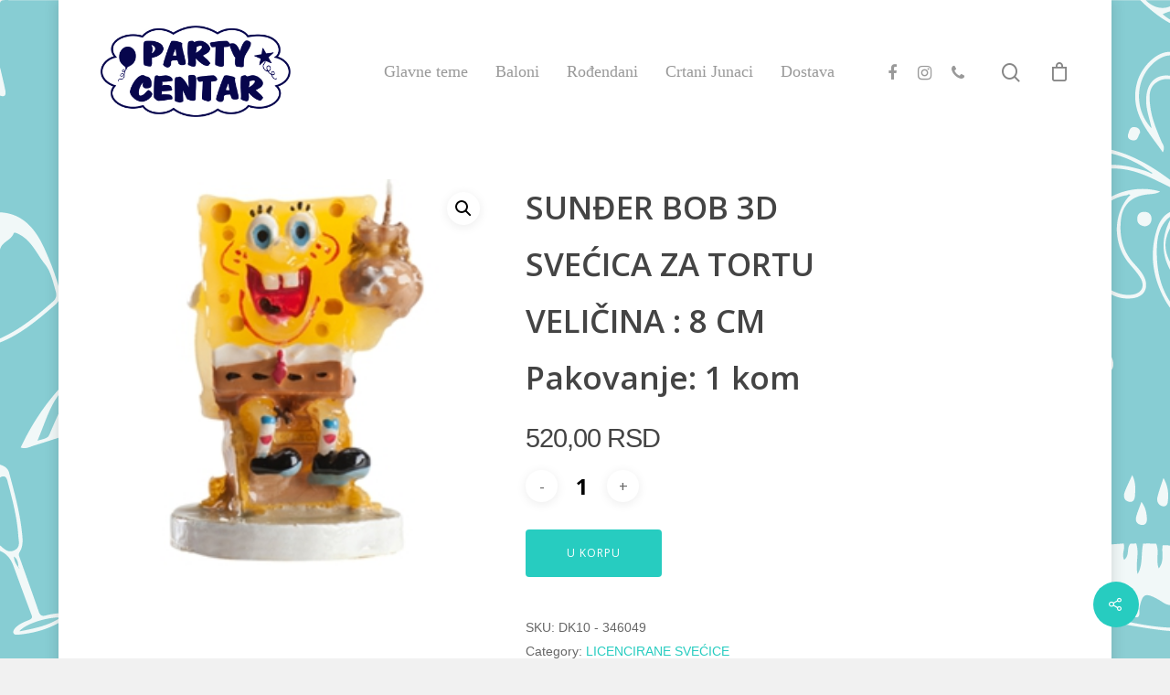

--- FILE ---
content_type: text/html; charset=UTF-8
request_url: https://partycentar.rs/product/sunder-bob-3dsvecica-za-tortuvelicina-8-cmpakovanje-1-kom/
body_size: 75147
content:
<!DOCTYPE html>

<html lang="en-US" class="no-js">
<head>
	
	<meta charset="UTF-8">
	
	<meta name="viewport" content="width=device-width, initial-scale=1, maximum-scale=1, user-scalable=0" /><title>SUNĐER BOB 3DSVEĆICA ZA TORTUVELIČINA : 8 CMPakovanje: 1 kom &#8211; Party Centar</title>
<link rel='dns-prefetch' href='//ajax.googleapis.com' />
<link rel='dns-prefetch' href='//www.googletagmanager.com' />
<link rel='dns-prefetch' href='//fonts.googleapis.com' />
<link rel='dns-prefetch' href='//s.w.org' />
<link rel="alternate" type="application/rss+xml" title="Party Centar &raquo; Feed" href="https://partycentar.rs/feed/" />
<link rel="alternate" type="application/rss+xml" title="Party Centar &raquo; Comments Feed" href="https://partycentar.rs/comments/feed/" />
		<script type="text/javascript">
			window._wpemojiSettings = {"baseUrl":"https:\/\/s.w.org\/images\/core\/emoji\/13.0.1\/72x72\/","ext":".png","svgUrl":"https:\/\/s.w.org\/images\/core\/emoji\/13.0.1\/svg\/","svgExt":".svg","source":{"concatemoji":"https:\/\/partycentar.rs\/wp-includes\/js\/wp-emoji-release.min.js?ver=5.6.16"}};
			!function(e,a,t){var n,r,o,i=a.createElement("canvas"),p=i.getContext&&i.getContext("2d");function s(e,t){var a=String.fromCharCode;p.clearRect(0,0,i.width,i.height),p.fillText(a.apply(this,e),0,0);e=i.toDataURL();return p.clearRect(0,0,i.width,i.height),p.fillText(a.apply(this,t),0,0),e===i.toDataURL()}function c(e){var t=a.createElement("script");t.src=e,t.defer=t.type="text/javascript",a.getElementsByTagName("head")[0].appendChild(t)}for(o=Array("flag","emoji"),t.supports={everything:!0,everythingExceptFlag:!0},r=0;r<o.length;r++)t.supports[o[r]]=function(e){if(!p||!p.fillText)return!1;switch(p.textBaseline="top",p.font="600 32px Arial",e){case"flag":return s([127987,65039,8205,9895,65039],[127987,65039,8203,9895,65039])?!1:!s([55356,56826,55356,56819],[55356,56826,8203,55356,56819])&&!s([55356,57332,56128,56423,56128,56418,56128,56421,56128,56430,56128,56423,56128,56447],[55356,57332,8203,56128,56423,8203,56128,56418,8203,56128,56421,8203,56128,56430,8203,56128,56423,8203,56128,56447]);case"emoji":return!s([55357,56424,8205,55356,57212],[55357,56424,8203,55356,57212])}return!1}(o[r]),t.supports.everything=t.supports.everything&&t.supports[o[r]],"flag"!==o[r]&&(t.supports.everythingExceptFlag=t.supports.everythingExceptFlag&&t.supports[o[r]]);t.supports.everythingExceptFlag=t.supports.everythingExceptFlag&&!t.supports.flag,t.DOMReady=!1,t.readyCallback=function(){t.DOMReady=!0},t.supports.everything||(n=function(){t.readyCallback()},a.addEventListener?(a.addEventListener("DOMContentLoaded",n,!1),e.addEventListener("load",n,!1)):(e.attachEvent("onload",n),a.attachEvent("onreadystatechange",function(){"complete"===a.readyState&&t.readyCallback()})),(n=t.source||{}).concatemoji?c(n.concatemoji):n.wpemoji&&n.twemoji&&(c(n.twemoji),c(n.wpemoji)))}(window,document,window._wpemojiSettings);
		</script>
		<style type="text/css">
img.wp-smiley,
img.emoji {
	display: inline !important;
	border: none !important;
	box-shadow: none !important;
	height: 1em !important;
	width: 1em !important;
	margin: 0 .07em !important;
	vertical-align: -0.1em !important;
	background: none !important;
	padding: 0 !important;
}
</style>
	<link rel='stylesheet' id='wp-block-library-css'  href='https://partycentar.rs/wp-includes/css/dist/block-library/style.min.css?ver=5.6.16' type='text/css' media='all' />
<link rel='stylesheet' id='wc-block-vendors-style-css'  href='https://partycentar.rs/wp-content/plugins/woocommerce/packages/woocommerce-blocks/build/vendors-style.css?ver=4.0.0' type='text/css' media='all' />
<link rel='stylesheet' id='wc-block-style-css'  href='https://partycentar.rs/wp-content/plugins/woocommerce/packages/woocommerce-blocks/build/style.css?ver=4.0.0' type='text/css' media='all' />
<link rel='stylesheet' id='WQFSP_style-css'  href='https://partycentar.rs/wp-content/plugins/quantity-field-on-shop-page-for-woocommerce/css/style.css?ver=5.6.16' type='text/css' media='all' />
<link rel='stylesheet' id='salient-social-css'  href='https://partycentar.rs/wp-content/plugins/salient-social/css/style.css?ver=1.0' type='text/css' media='all' />
<style id='salient-social-inline-css' type='text/css'>

  .sharing-default-minimal .nectar-love.loved,
  body .nectar-social[data-color-override="override"].fixed > a:before, 
  body .nectar-social[data-color-override="override"].fixed .nectar-social-inner a,
  .sharing-default-minimal .nectar-social[data-color-override="override"] .nectar-social-inner a:hover {
    background-color: #27ccc0;
  }
  .nectar-social.hover .nectar-love.loved,
  .nectar-social.hover > .nectar-love-button a:hover,
  .nectar-social[data-color-override="override"].hover > div a:hover,
  #single-below-header .nectar-social[data-color-override="override"].hover > div a:hover,
  .nectar-social[data-color-override="override"].hover .share-btn:hover,
  .sharing-default-minimal .nectar-social[data-color-override="override"] .nectar-social-inner a {
    border-color: #27ccc0;
  }
  #single-below-header .nectar-social.hover .nectar-love.loved i,
  #single-below-header .nectar-social.hover[data-color-override="override"] a:hover,
  #single-below-header .nectar-social.hover[data-color-override="override"] a:hover i,
  #single-below-header .nectar-social.hover .nectar-love-button a:hover i,
  .nectar-love:hover i,
  .hover .nectar-love:hover .total_loves,
  .nectar-love.loved i,
  .nectar-social.hover .nectar-love.loved .total_loves,
  .nectar-social.hover .share-btn:hover, 
  .nectar-social[data-color-override="override"].hover .nectar-social-inner a:hover,
  .nectar-social[data-color-override="override"].hover > div:hover span,
  .sharing-default-minimal .nectar-social[data-color-override="override"] .nectar-social-inner a:not(:hover) i,
  .sharing-default-minimal .nectar-social[data-color-override="override"] .nectar-social-inner a:not(:hover) {
    color: #27ccc0;
  }
</style>
<link rel='stylesheet' id='photoswipe-css'  href='https://partycentar.rs/wp-content/plugins/woocommerce/assets/css/photoswipe/photoswipe.min.css?ver=5.0.0' type='text/css' media='all' />
<link rel='stylesheet' id='photoswipe-default-skin-css'  href='https://partycentar.rs/wp-content/plugins/woocommerce/assets/css/photoswipe/default-skin/default-skin.min.css?ver=5.0.0' type='text/css' media='all' />
<link rel='stylesheet' id='woocommerce-layout-css'  href='https://partycentar.rs/wp-content/plugins/woocommerce/assets/css/woocommerce-layout.css?ver=5.0.0' type='text/css' media='all' />
<link rel='stylesheet' id='woocommerce-smallscreen-css'  href='https://partycentar.rs/wp-content/plugins/woocommerce/assets/css/woocommerce-smallscreen.css?ver=5.0.0' type='text/css' media='only screen and (max-width: 768px)' />
<link rel='stylesheet' id='woocommerce-general-css'  href='https://partycentar.rs/wp-content/plugins/woocommerce/assets/css/woocommerce.css?ver=5.0.0' type='text/css' media='all' />
<style id='woocommerce-inline-inline-css' type='text/css'>
.woocommerce form .form-row .required { visibility: visible; }
</style>
<link rel='stylesheet' id='xoo-wsc-css'  href='https://partycentar.rs/wp-content/plugins/woocommerce-side-cart-premium/public/css/xoo-wsc-public.css?ver=1.1.1' type='text/css' media='all' />
<style id='xoo-wsc-inline-css' type='text/css'>
.xoo-wsc-basket{display: none;}.xoo-wsc-footer a.xoo-wsc-ft-btn{
				background-color: #777;
				color: #fff;
				padding-top: 5px;
				padding-bottom: 5px;
			}

			.xoo-wsc-coupon-submit{
				background-color: #777;
				color: #fff;
			}
			.xoo-wsc-header{
				background-color: #ffffff;
				color: #000000;
				border-bottom-width: 1px;
				border-bottom-color: #eeeeee;
				border-bottom-style: solid;
				padding: 10px 20px;
			}
			.xoo-wsc-ctxt{
				font-size: 20px;
			}
			.xoo-wsc-close{
				font-size: 20px;
			}
			.xoo-wsc-container{
				width: 300px;
			}
			.xoo-wsc-body{
				background-color: #ffffff;
				font-size: 14px;
				color: #000000;
			}
			input[type='number'].xoo-wsc-qty{
				background-color: #ffffff;
			}
			.xoo-wsc-qtybox{
				border-color: #000000;
			}
			.xoo-wsc-chng{
				border-color: #000000;
			}
			a.xoo-wsc-remove{
				color: #000000;
			}
			a.xoo-wsc-pname{
				color: #000000;
				font-size: 16px;
			}
			.xoo-wsc-img-col{
				width: 35%;
			}
			.xoo-wsc-sum-col{
				width: 60%;
			}
			.xoo-wsc-product{
				border-top-style: solid;
				border-top-color: #eeeeee;
				border-top-width: 1px;
			}
			.xoo-wsc-basket{
				background-color: #ffffff;
				bottom: 12px;
				position: fixed;
			}
			.xoo-wsc-basket .xoo-wsc-bki{
				color: #000000;
				font-size: 35px;
			}
			.xoo-wsc-basket img.xoo-wsc-bki{
				width: 35px;
				height: 35px;
			}
			.xoo-wsc-items-count{
				background-color: #cc0086;
				color: #ffffff;
			}
			.xoo-wsc-footer{
				background-color: #ffffff;
			}
			.xoo-wsc-footer a.xoo-wsc-ft-btn{
				margin: 4px 0;
			}
			.xoo-wsc-wp-item img.size-shop_catalog, .xoo-wsc-rp-item img.wp-post-image{
				width: 75px;
			}
			li.xoo-wsc-rp-item{
				background-color: #fff;
			}
		.xoo-wsc-footer{
				position: absolute;
			}
			.xoo-wsc-container{
				top: 0;
				bottom: 0;
			}
				.xoo-wsc-basket{
					right: 0;
				}
				.xoo-wsc-basket, .xoo-wsc-container{
					transition-property: right;
				}
				.xoo-wsc-items-count{
					left: -15px;
				}
				.xoo-wsc-container{
					right: -300px;
				}
				.xoo-wsc-modal.xoo-wsc-active .xoo-wsc-basket{
					right: 300px;
				}
				.xoo-wsc-modal.xoo-wsc-active .xoo-wsc-container{
					right: 0;
				}
			
</style>
<link rel='stylesheet' id='xoo-wsc-fonts-css'  href='https://partycentar.rs/wp-content/plugins/woocommerce-side-cart-premium/lib/fonts/xoo-wsc-fonts.css?ver=1.1.1' type='text/css' media='all' />
<link rel='stylesheet' id='nectar-boxed-css'  href='https://partycentar.rs/wp-content/themes/salient/css/plugins/boxed.css?ver=10.5.3' type='text/css' media='all' />
<link rel='stylesheet' id='font-awesome-css'  href='https://partycentar.rs/wp-content/themes/salient/css/font-awesome.min.css?ver=4.6.4' type='text/css' media='all' />
<link rel='stylesheet' id='main-styles-css'  href='https://partycentar.rs/wp-content/themes/salient/css/style.css?ver=10.5.3' type='text/css' media='all' />
<link rel='stylesheet' id='nectar-ocm-slide-out-right-hover-css'  href='https://partycentar.rs/wp-content/themes/salient/css/off-canvas/slide-out-right-hover.css?ver=10.5.3' type='text/css' media='all' />
<link rel='stylesheet' id='nectar-single-styles-css'  href='https://partycentar.rs/wp-content/themes/salient/css/single.css?ver=10.5.3' type='text/css' media='all' />
<link rel='stylesheet' id='fancyBox-css'  href='https://partycentar.rs/wp-content/themes/salient/css/plugins/jquery.fancybox.css?ver=3.3.1' type='text/css' media='all' />
<link rel='stylesheet' id='nectar_default_font_open_sans-css'  href='https://fonts.googleapis.com/css?family=Open+Sans%3A300%2C400%2C600%2C700&#038;subset=latin%2Clatin-ext' type='text/css' media='all' />
<link rel='stylesheet' id='responsive-css'  href='https://partycentar.rs/wp-content/themes/salient/css/responsive.css?ver=10.5.3' type='text/css' media='all' />
<link rel='stylesheet' id='woocommerce-css'  href='https://partycentar.rs/wp-content/themes/salient/css/woocommerce.css?ver=10.5.3' type='text/css' media='all' />
<link rel='stylesheet' id='skin-material-css'  href='https://partycentar.rs/wp-content/themes/salient/css/skin-material.css?ver=10.5.3' type='text/css' media='all' />
<link rel='stylesheet' id='dynamic-css-css'  href='https://partycentar.rs/wp-content/themes/salient/css/salient-dynamic-styles.css?ver=49955' type='text/css' media='all' />
<style id='dynamic-css-inline-css' type='text/css'>
#header-space{background-color:#ffffff}@media only screen and (min-width:1000px){body #ajax-content-wrap.no-scroll{min-height:calc(100vh - 156px);height:calc(100vh - 156px)!important;}}@media only screen and (min-width:1000px){#page-header-wrap.fullscreen-header,#page-header-wrap.fullscreen-header #page-header-bg,html:not(.nectar-box-roll-loaded) .nectar-box-roll > #page-header-bg.fullscreen-header,.nectar_fullscreen_zoom_recent_projects,#nectar_fullscreen_rows:not(.afterLoaded) > div{height:calc(100vh - 155px);}.wpb_row.vc_row-o-full-height.top-level,.wpb_row.vc_row-o-full-height.top-level > .col.span_12{min-height:calc(100vh - 155px);}html:not(.nectar-box-roll-loaded) .nectar-box-roll > #page-header-bg.fullscreen-header{top:156px;}.nectar-slider-wrap[data-fullscreen="true"]:not(.loaded),.nectar-slider-wrap[data-fullscreen="true"]:not(.loaded) .swiper-container{height:calc(100vh - 154px)!important;}.admin-bar .nectar-slider-wrap[data-fullscreen="true"]:not(.loaded),.admin-bar .nectar-slider-wrap[data-fullscreen="true"]:not(.loaded) .swiper-container{height:calc(100vh - 154px - 32px)!important;}}.post-type-archive-product.woocommerce .container-wrap,.tax-product_cat.woocommerce .container-wrap{background-color:#fcfcfc;}.woocommerce ul.products li.product.material,.woocommerce-page ul.products li.product.material{background-color:#ffffff;}.woocommerce ul.products li.product.minimal .product-wrap,.woocommerce ul.products li.product.minimal .background-color-expand,.woocommerce-page ul.products li.product.minimal .product-wrap,.woocommerce-page ul.products li.product.minimal .background-color-expand{background-color:#ffffff;}body{background-image:url("https://partycentar.rs/wp-content/uploads/2021/02/Pozadina.png");background-position:0 0;background-repeat:repeat;background-color:#f1f1f1!important;background-attachment:scroll;}
</style>
<script type='text/javascript' src='https://partycentar.rs/wp-includes/js/jquery/jquery.min.js?ver=3.5.1' id='jquery-core-js'></script>
<script type='text/javascript' src='https://partycentar.rs/wp-includes/js/jquery/jquery-migrate.min.js?ver=3.3.2' id='jquery-migrate-js'></script>
<script type='text/javascript' src='https://partycentar.rs/wp-content/plugins/woocommerce/assets/js/jquery-blockui/jquery.blockUI.min.js?ver=2.70' id='jquery-blockui-js'></script>
<script type='text/javascript' id='wc-add-to-cart-js-extra'>
/* <![CDATA[ */
var wc_add_to_cart_params = {"ajax_url":"\/wp-admin\/admin-ajax.php","wc_ajax_url":"\/?wc-ajax=%%endpoint%%","i18n_view_cart":"Pogledaj Korpu","cart_url":"https:\/\/partycentar.rs\/cart\/","is_cart":"","cart_redirect_after_add":"no"};
/* ]]> */
</script>
<script type='text/javascript' src='https://partycentar.rs/wp-content/plugins/woocommerce/assets/js/frontend/add-to-cart.min.js?ver=5.0.0' id='wc-add-to-cart-js'></script>
<script type='text/javascript' src='https://partycentar.rs/wp-content/plugins/js_composer_salient/assets/js/vendors/woocommerce-add-to-cart.js?ver=5.7' id='vc_woocommerce-add-to-cart-js-js'></script>
<script type='text/javascript' src='https://ajax.googleapis.com/ajax/libs/jqueryui/1.12.1/jquery-ui.min.js?ver=5.6.16' id='jquery-ui-js'></script>

<!-- Google Analytics snippet added by Site Kit -->
<script type='text/javascript' src='https://www.googletagmanager.com/gtag/js?id=UA-165953811-2' id='google_gtagjs-js' async></script>
<script type='text/javascript' id='google_gtagjs-js-after'>
window.dataLayer = window.dataLayer || [];function gtag(){dataLayer.push(arguments);}
gtag('set', 'linker', {"domains":["partycentar.rs"]} );
gtag("js", new Date());
gtag("set", "developer_id.dZTNiMT", true);
gtag("config", "UA-165953811-2", {"anonymize_ip":true});
</script>

<!-- End Google Analytics snippet added by Site Kit -->
<link rel="https://api.w.org/" href="https://partycentar.rs/wp-json/" /><link rel="alternate" type="application/json" href="https://partycentar.rs/wp-json/wp/v2/product/8060" /><link rel="EditURI" type="application/rsd+xml" title="RSD" href="https://partycentar.rs/xmlrpc.php?rsd" />
<link rel="wlwmanifest" type="application/wlwmanifest+xml" href="https://partycentar.rs/wp-includes/wlwmanifest.xml" /> 
<meta name="generator" content="WordPress 5.6.16" />
<meta name="generator" content="WooCommerce 5.0.0" />
<link rel="canonical" href="https://partycentar.rs/product/sunder-bob-3dsvecica-za-tortuvelicina-8-cmpakovanje-1-kom/" />
<link rel='shortlink' href='https://partycentar.rs/?p=8060' />
<link rel="alternate" type="application/json+oembed" href="https://partycentar.rs/wp-json/oembed/1.0/embed?url=https%3A%2F%2Fpartycentar.rs%2Fproduct%2Fsunder-bob-3dsvecica-za-tortuvelicina-8-cmpakovanje-1-kom%2F" />
<link rel="alternate" type="text/xml+oembed" href="https://partycentar.rs/wp-json/oembed/1.0/embed?url=https%3A%2F%2Fpartycentar.rs%2Fproduct%2Fsunder-bob-3dsvecica-za-tortuvelicina-8-cmpakovanje-1-kom%2F&#038;format=xml" />
<meta name="generator" content="Site Kit by Google 1.98.0" /><script type="text/javascript"> var root = document.getElementsByTagName( "html" )[0]; root.setAttribute( "class", "js" ); </script>	<noscript><style>.woocommerce-product-gallery{ opacity: 1 !important; }</style></noscript>
	<meta name="generator" content="Powered by WPBakery Page Builder - drag and drop page builder for WordPress."/>
<!--[if lte IE 9]><link rel="stylesheet" type="text/css" href="https://partycentar.rs/wp-content/plugins/js_composer_salient/assets/css/vc_lte_ie9.min.css" media="screen"><![endif]-->		<style type="text/css" id="wp-custom-css">
			.quantity:before {
    display:none;
}
.woocommerce-result-count{
	display:none !important;
}

.woocommerce-breadcrumb a {
 font-size:11px;
	color: #767676;
}
.woocommerce-breadcrumb [class*="fa-"] {
    width: 6px;
}
.woocommerce .woocommerce-breadcrumb {
    padding: 0;
    font-size: 11px;
    color: #767676;
	display:none;
}
.woocommerce-ordering{
	display:none;
}

.woocommerce ul.products .text_on_hover.product .add_to_cart_button {
    background-color: #27ccc0 !important;
    color:white !important ;
    vertical-align: top;
    margin: 1px  0 0!important;
}
.woocommerce ul.products .text_on_hover.product a.added_to_cart.wc-forward {
    padding: 13px 13px!important;
    margin: 1px 0 0 0!important;
}
.woocommerce-Price-amount {
	font-size: 97%;
	margin-bottom: 10;
}

.xxx{
  margin-bottom:-25px
}

#billing_country_field {
  display: none;
}
.woocommerce-form-coupon-toggle{
	display:none;
}
#billing_state_field {
	display:none !important;
}
@media only screen and (min-width: 900px) {
.woocommerce.archive .post-area.span_9 {
    width: 72.5%;
}}

body[data-bg-header="true"].archive .container-wrap, body[data-bg-header="true"].category .container-wrap, body[data-bg-header="true"].blog .container-wrap {
    padding-top: 1.1em!important;
}

.woocommerce div.product .product_title {
    clear: none;
    margin-top: 0;
    padding: 0;
    font-size: 35px;
}		</style>
		<noscript><style type="text/css"> .wpb_animate_when_almost_visible { opacity: 1; }</style></noscript>	
</head>


<body data-rsssl=1 class="product-template-default single single-product postid-8060 theme-salient woocommerce woocommerce-page woocommerce-no-js material wpb-js-composer js-comp-ver-5.7 vc_responsive" data-footer-reveal="false" data-footer-reveal-shadow="none" data-header-format="default" data-body-border="off" data-boxed-style="1" data-header-breakpoint="1000" data-dropdown-style="minimal" data-cae="easeOutCubic" data-cad="750" data-megamenu-width="contained" data-aie="slide-down" data-ls="fancybox" data-apte="standard" data-hhun="1" data-fancy-form-rcs="default" data-form-style="default" data-form-submit="regular" data-is="minimal" data-button-style="slightly_rounded_shadow" data-user-account-button="false" data-header-inherit-rc="false" data-header-search="true" data-animated-anchors="true" data-ajax-transitions="false" data-full-width-header="false" data-slide-out-widget-area="true" data-slide-out-widget-area-style="slide-out-from-right-hover" data-user-set-ocm="off" data-loading-animation="none" data-bg-header="false" data-responsive="1" data-ext-responsive="true" data-header-resize="0" data-header-color="light" data-cart="true" data-remove-m-parallax="" data-remove-m-video-bgs="" data-force-header-trans-color="light" data-smooth-scrolling="0" data-permanent-transparent="false" >
	
	<script type="text/javascript"> if(navigator.userAgent.match(/(Android|iPod|iPhone|iPad|BlackBerry|IEMobile|Opera Mini)/)) { document.body.className += " using-mobile-browser "; } </script><div class="ocm-effect-wrap"><div class="ocm-effect-wrap-inner"><div id="boxed">	
	<div id="header-space"  data-header-mobile-fixed='1'></div> 
	
		
	<div id="header-outer" data-has-menu="true" data-has-buttons="yes" data-using-pr-menu="false" data-mobile-fixed="1" data-ptnm="false" data-lhe="animated_underline" data-user-set-bg="#ffffff" data-format="default" data-permanent-transparent="false" data-megamenu-rt="0" data-remove-fixed="1" data-header-resize="0" data-cart="true" data-transparency-option="" data-box-shadow="large" data-shrink-num="6" data-using-secondary="0" data-using-logo="1" data-logo-height="100" data-m-logo-height="24" data-padding="28" data-full-width="false" data-condense="false" >
		
		
<div id="search-outer" class="nectar">
	<div id="search">
		<div class="container">
			 <div id="search-box">
				 <div class="inner-wrap">
					 <div class="col span_12">
						  <form role="search" action="https://partycentar.rs/" method="GET">
														 <input type="text" name="s"  value="" placeholder="Search" /> 
							 								
						<span>Hit enter to search or ESC to close</span>						</form>
					</div><!--/span_12-->
				</div><!--/inner-wrap-->
			 </div><!--/search-box-->
			 <div id="close"><a href="#">
				<span class="close-wrap"> <span class="close-line close-line1"></span> <span class="close-line close-line2"></span> </span>				 </a></div>
		 </div><!--/container-->
	</div><!--/search-->
</div><!--/search-outer-->

<header id="top">
	<div class="container">
		<div class="row">
			<div class="col span_3">
				<a id="logo" href="https://partycentar.rs" data-supplied-ml-starting-dark="false" data-supplied-ml-starting="false" data-supplied-ml="true" >
					<img class="stnd  dark-version" alt="Party Centar" src="https://partycentar.rs/wp-content/uploads/2021/01/party-centar-novi-logo-final.jpg"  /><img class="mobile-only-logo" alt="Party Centar" src="https://partycentar.rs/wp-content/uploads/2021/03/party-centar-novi-tirkiz.png" /> 
				</a>
				
							</div><!--/span_3-->
			
			<div class="col span_9 col_last">
									<a class="mobile-search" href="#searchbox"><span class="nectar-icon icon-salient-search" aria-hidden="true"></span></a>
											
						<a id="mobile-cart-link" href="https://partycentar.rs/cart/"><i class="icon-salient-cart"></i><div class="cart-wrap"><span>0 </span></div></a>
											<div class="slide-out-widget-area-toggle mobile-icon slide-out-from-right-hover" data-icon-animation="simple-transform">
						<div> <a href="#sidewidgetarea" aria-label="Navigation Menu" aria-expanded="false" class="closed"> <span aria-hidden="true"> <i class="lines-button x2"> <i class="lines"></i> </i> </span> </a> </div> 
					</div>
								
									
					<nav>
						
						<ul class="sf-menu">	
							<li id="menu-item-10505" class="menu-item menu-item-type-custom menu-item-object-custom menu-item-has-children menu-item-10505"><a href="https://partycentar.rs/product-category/baloni-sa-helijumom/">Glavne teme</a>
<ul class="sub-menu">
	<li id="menu-item-12571" class="menu-item menu-item-type-custom menu-item-object-custom menu-item-12571"><a href="https://partycentar.rs/product-tag/bebi-devojcica/">Beba devojčica</a></li>
	<li id="menu-item-12572" class="menu-item menu-item-type-custom menu-item-object-custom menu-item-12572"><a href="https://partycentar.rs/product-tag/beba-decak/">Beba dečak</a></li>
	<li id="menu-item-12575" class="menu-item menu-item-type-custom menu-item-object-custom menu-item-12575"><a href="https://partycentar.rs/product-tag/1-rodendan-devojcica/">1. Rođendan devojčice</a></li>
	<li id="menu-item-12576" class="menu-item menu-item-type-custom menu-item-object-custom menu-item-12576"><a href="https://partycentar.rs/product-tag/1-vi-rodendan-decak/">1. Rođendan dečaci</a></li>
	<li id="menu-item-12579" class="menu-item menu-item-type-custom menu-item-object-custom menu-item-12579"><a href="https://partycentar.rs/product-tag/rodendani-za-devojcice/">Rođendani za devojčice</a></li>
	<li id="menu-item-12580" class="menu-item menu-item-type-custom menu-item-object-custom menu-item-12580"><a href="https://partycentar.rs/product-tag/rodendani-za-decake/">Rođendani za dečake</a></li>
	<li id="menu-item-12574" class="menu-item menu-item-type-custom menu-item-object-custom menu-item-12574"><a href="https://partycentar.rs/product-tag/18-ti-rodendan-devojke/">18. Rođendan devojke</a></li>
	<li id="menu-item-12573" class="menu-item menu-item-type-custom menu-item-object-custom menu-item-12573"><a href="https://partycentar.rs/product-tag/18-rodendan-momci/">18. Rođendan momci</a></li>
	<li id="menu-item-12577" class="menu-item menu-item-type-custom menu-item-object-custom menu-item-12577"><a href="https://partycentar.rs/product-tag/rodendani-za-dame/">Rođendani za žene</a></li>
	<li id="menu-item-12578" class="menu-item menu-item-type-custom menu-item-object-custom menu-item-12578"><a href="https://partycentar.rs/product-tag/rodendani-za-muskarce/">Rođendani za muskarce</a></li>
	<li id="menu-item-12569" class="menu-item menu-item-type-custom menu-item-object-custom menu-item-12569"><a href="https://partycentar.rs/product-tag/ljubavni/">Ljubavni</a></li>
	<li id="menu-item-12390" class="menu-item menu-item-type-custom menu-item-object-custom menu-item-12390"><a href="https://partycentar.rs/product-tag/diploma/">Diplomiranje</a></li>
	<li id="menu-item-12570" class="menu-item menu-item-type-custom menu-item-object-custom menu-item-12570"><a href="https://partycentar.rs/product-tag/devojacko-vece/">Devojačko Veče</a></li>
</ul>
</li>
<li id="menu-item-5826" class="menu-item menu-item-type-post_type menu-item-object-page menu-item-home menu-item-has-children current_page_parent menu-item-5826"><a href="https://partycentar.rs/">Baloni</a>
<ul class="sub-menu">
	<li id="menu-item-12335" class="menu-item menu-item-type-custom menu-item-object-custom menu-item-12335"><a href="https://partycentar.rs/product-tag/bebi-decak/">Baloni za rodjenje devojčice</a></li>
	<li id="menu-item-12336" class="menu-item menu-item-type-custom menu-item-object-custom menu-item-12336"><a href="http://1">Baloni za rođenje dečaka</a></li>
	<li id="menu-item-12340" class="menu-item menu-item-type-custom menu-item-object-custom menu-item-12340"><a href="http://1">Baloni za otkrivanje pola</a></li>
	<li id="menu-item-12352" class="menu-item menu-item-type-custom menu-item-object-custom menu-item-12352"><a href="http://1">Baloni za 1. rođendan</a></li>
	<li id="menu-item-12351" class="menu-item menu-item-type-custom menu-item-object-custom menu-item-12351"><a href="http://1">Baloni za 18. rođendan</a></li>
	<li id="menu-item-12354" class="menu-item menu-item-type-custom menu-item-object-custom menu-item-12354"><a href="http://1">Baloni u obliku brojeva</a></li>
	<li id="menu-item-12337" class="menu-item menu-item-type-custom menu-item-object-custom menu-item-12337"><a href="http://1">Baloni za diplomiranje</a></li>
	<li id="menu-item-12353" class="menu-item menu-item-type-custom menu-item-object-custom menu-item-12353"><a href="http://1">Ljubavni baloni</a></li>
	<li id="menu-item-12369" class="menu-item menu-item-type-custom menu-item-object-custom menu-item-12369"><a href="http://1">Baloni za veridbu</a></li>
	<li id="menu-item-12339" class="menu-item menu-item-type-custom menu-item-object-custom menu-item-12339"><a href="http://1">Baloni za devojačko veće</a></li>
	<li id="menu-item-12370" class="menu-item menu-item-type-custom menu-item-object-custom menu-item-12370"><a href="http://1">Baloni za momačko veče</a></li>
	<li id="menu-item-12338" class="menu-item menu-item-type-custom menu-item-object-custom menu-item-12338"><a href="http://1">Baloni za venčanja</a></li>
	<li id="menu-item-12341" class="menu-item menu-item-type-custom menu-item-object-custom menu-item-12341"><a href="http://1">Baloni za krštenje</a></li>
</ul>
</li>
<li id="menu-item-10508" class="menu-item menu-item-type-custom menu-item-object-custom menu-item-has-children menu-item-10508"><a>Rođendani</a>
<ul class="sub-menu">
	<li id="menu-item-12333" class="menu-item menu-item-type-custom menu-item-object-custom menu-item-12333"><a href="https://partycentar.rs/product-tag/18-ti-rodendan/">1. rođendan</a></li>
	<li id="menu-item-12334" class="menu-item menu-item-type-custom menu-item-object-custom menu-item-12334"><a href="https://partycentar.rs/product-tag/18-ti-rodendan/">2. rođendan</a></li>
	<li id="menu-item-12342" class="menu-item menu-item-type-custom menu-item-object-custom menu-item-12342"><a href="http://1">3. rođendan</a></li>
	<li id="menu-item-12343" class="menu-item menu-item-type-custom menu-item-object-custom menu-item-12343"><a href="http://1">4. rođendan</a></li>
	<li id="menu-item-12344" class="menu-item menu-item-type-custom menu-item-object-custom menu-item-12344"><a href="http://1">5. rođendan</a></li>
	<li id="menu-item-12345" class="menu-item menu-item-type-custom menu-item-object-custom menu-item-12345"><a href="http://1">6. rođendan</a></li>
	<li id="menu-item-12346" class="menu-item menu-item-type-custom menu-item-object-custom menu-item-12346"><a href="http://1">7. rođendan</a></li>
	<li id="menu-item-12347" class="menu-item menu-item-type-custom menu-item-object-custom menu-item-12347"><a href="http://1">8.rođendan</a></li>
	<li id="menu-item-12348" class="menu-item menu-item-type-custom menu-item-object-custom menu-item-12348"><a href="http://1">9. rođendan</a></li>
	<li id="menu-item-12349" class="menu-item menu-item-type-custom menu-item-object-custom menu-item-12349"><a href="http://1">10. rođendan</a></li>
	<li id="menu-item-12350" class="menu-item menu-item-type-custom menu-item-object-custom menu-item-12350"><a href="http://1">18. rođendan</a></li>
	<li id="menu-item-12365" class="menu-item menu-item-type-custom menu-item-object-custom menu-item-12365"><a href="http://1">20. rođendan</a></li>
	<li id="menu-item-12366" class="menu-item menu-item-type-custom menu-item-object-custom menu-item-12366"><a href="http://1">30. rođendan</a></li>
	<li id="menu-item-12367" class="menu-item menu-item-type-custom menu-item-object-custom menu-item-12367"><a href="http://1">40. rođendan</a></li>
	<li id="menu-item-12368" class="menu-item menu-item-type-custom menu-item-object-custom menu-item-12368"><a href="http://1">50. rođendan</a></li>
</ul>
</li>
<li id="menu-item-10509" class="menu-item menu-item-type-custom menu-item-object-custom menu-item-has-children menu-item-10509"><a>Crtani Junaci</a>
<ul class="sub-menu">
	<li id="menu-item-12358" class="menu-item menu-item-type-custom menu-item-object-custom menu-item-has-children menu-item-12358"><a>Za devojčice<span class="sf-sub-indicator"><i class="fa fa-angle-right icon-in-menu"></i></span></a>
	<ul class="sub-menu">
		<li id="menu-item-11206" class="menu-item menu-item-type-custom menu-item-object-custom menu-item-11206"><a href="https://partycentar.rs/product-tag/mini/">Minnie Mouse</a></li>
		<li id="menu-item-12357" class="menu-item menu-item-type-custom menu-item-object-custom menu-item-12357"><a href="https://partycentar.rs/product-tag/hello-kitty">Hello Kitty</a></li>
		<li id="menu-item-12581" class="menu-item menu-item-type-custom menu-item-object-custom menu-item-12581"><a href="https://partycentar.rs/product-tag/princess/">Princess</a></li>
		<li id="menu-item-10507" class="menu-item menu-item-type-custom menu-item-object-custom menu-item-10507"><a href="https://partycentar.rs/product-tag/lol">Lol</a></li>
		<li id="menu-item-11202" class="menu-item menu-item-type-custom menu-item-object-custom menu-item-11202"><a href="https://partycentar.rs/product-tag/frozen/">Frozen</a></li>
		<li id="menu-item-12356" class="menu-item menu-item-type-custom menu-item-object-custom menu-item-12356"><a href="http://1">Cry Baby</a></li>
		<li id="menu-item-11204" class="menu-item menu-item-type-custom menu-item-object-custom menu-item-11204"><a href="https://partycentar.rs/product-tag/pepa-pig/">Pepa pig</a></li>
		<li id="menu-item-12361" class="menu-item menu-item-type-custom menu-item-object-custom menu-item-12361"><a href="http://1">Maša &#038; Bear</a></li>
	</ul>
</li>
	<li id="menu-item-12359" class="menu-item menu-item-type-custom menu-item-object-custom menu-item-has-children menu-item-12359"><a>Za dečake<span class="sf-sub-indicator"><i class="fa fa-angle-right icon-in-menu"></i></span></a>
	<ul class="sub-menu">
		<li id="menu-item-10510" class="menu-item menu-item-type-custom menu-item-object-custom menu-item-10510"><a href="https://partycentar.rs/product-tag/miki/">Mickey Mouse</a></li>
		<li id="menu-item-11203" class="menu-item menu-item-type-custom menu-item-object-custom menu-item-11203"><a href="https://partycentar.rs/product-tag/cars/">Cars</a></li>
		<li id="menu-item-11205" class="menu-item menu-item-type-custom menu-item-object-custom menu-item-11205"><a href="https://partycentar.rs/product-tag/spiderman/">Spiderman</a></li>
		<li id="menu-item-12355" class="menu-item menu-item-type-custom menu-item-object-custom menu-item-12355"><a href="http://1">Fortnite</a></li>
		<li id="menu-item-12360" class="menu-item menu-item-type-custom menu-item-object-custom menu-item-12360"><a href="http://1">Paw Patrol</a></li>
		<li id="menu-item-12362" class="menu-item menu-item-type-custom menu-item-object-custom menu-item-12362"><a href="http://1">Batman</a></li>
		<li id="menu-item-12363" class="menu-item menu-item-type-custom menu-item-object-custom menu-item-12363"><a href="http://1">Blaze</a></li>
		<li id="menu-item-12364" class="menu-item menu-item-type-custom menu-item-object-custom menu-item-12364"><a href="http://1">Avengers</a></li>
	</ul>
</li>
</ul>
</li>
<li id="menu-item-12371" class="menu-item menu-item-type-custom menu-item-object-custom menu-item-has-children menu-item-12371"><a>Dostava</a>
<ul class="sub-menu">
	<li id="menu-item-12553" class="menu-item menu-item-type-custom menu-item-object-custom menu-item-12553"><a href="https://partycentar.rs/dostava/">Dostava naduvanih balona</a></li>
	<li id="menu-item-12552" class="menu-item menu-item-type-custom menu-item-object-custom menu-item-12552"><a href="https://partycentar.rs/dostava2">Isporuka kurirskim službama</a></li>
</ul>
</li>
<li id="social-in-menu" class="button_social_group"><a target="_blank" href=""><i class="fa fa-facebook"></i> </a><a target="_blank" href=""><i class="fa fa-instagram"></i> </a><a  href=""><i class="fa fa-phone"></i> </a></li>						</ul>
						

													<ul class="buttons sf-menu" data-user-set-ocm="off">
								
								<li id="search-btn"><div><a href="#searchbox"><span class="icon-salient-search" aria-hidden="true"></span></a></div> </li><li class="nectar-woo-cart">				
			<div class="cart-outer" data-user-set-ocm="off" data-cart-style="dropdown">
				<div class="cart-menu-wrap">
					<div class="cart-menu">
						<a class="cart-contents" href="https://partycentar.rs/cart/"><div class="cart-icon-wrap"><i class="icon-salient-cart"></i> <div class="cart-wrap"><span>0 </span></div> </div></a>
					</div>
				</div>
				
				<div class="cart-notification">
					<span class="item-name"></span> was successfully added to your cart.				</div>
				
				<div class="widget woocommerce widget_shopping_cart"><h2 class="widgettitle">Cart</h2><div class="widget_shopping_cart_content"></div></div>					
			</div>
				
			</li>								
							</ul>
												
					</nav>
					
										
				</div><!--/span_9-->
				
								
			</div><!--/row-->
					</div><!--/container-->
	</header>
		
	</div>
	
		
	<div id="ajax-content-wrap">
		
		
	<div class="container-wrap" data-midnight="dark"><div class="container main-content"><div class="row"><div class="nectar-shop-header"></div><nav class="woocommerce-breadcrumb"><a href="https://partycentar.rs">Home</a> <i class="fa fa-angle-right"></i> <a href="https://partycentar.rs/product-category/rodendanske-svecice/">Rođendanske svećice</a> <i class="fa fa-angle-right"></i> <a href="https://partycentar.rs/product-category/rodendanske-svecice/licencirane-svecice/">LICENCIRANE SVEĆICE</a> <i class="fa fa-angle-right"></i> SUNĐER BOB 3DSVEĆICA ZA TORTUVELIČINA : 8 CMPakovanje: 1 kom</nav>
					
			<div class="woocommerce-notices-wrapper"></div>
	<div itemscope data-project-style="text_on_hover" data-hide-product-sku="false" data-gallery-style="default" data-tab-pos="in_sidebar" id="product-8060" class="product type-product post-8060 status-publish first instock product_cat-licencirane-svecice product_tag-bob has-post-thumbnail shipping-taxable purchasable product-type-simple">

	<div class='span_5 col single-product-main-image'>

	<div class="images">

			<div class="woocommerce-product-gallery woocommerce-product-gallery--with-images woocommerce-product-gallery--columns-4 images" data-columns="4" style="opacity: 0; transition: opacity .25s ease-in-out;">
			<figure class="woocommerce-product-gallery__wrapper">
				<div data-thumb="https://partycentar.rs/wp-content/uploads/2020/05/346049-140x140.jpg" data-thumb-alt="" class="woocommerce-product-gallery__image"><a href="https://partycentar.rs/wp-content/uploads/2020/05/346049.jpg"><img width="260" height="260" src="https://partycentar.rs/wp-content/uploads/2020/05/346049.jpg" class="wp-post-image" alt="" loading="lazy" title="346049.jpg" data-caption="" data-src="https://partycentar.rs/wp-content/uploads/2020/05/346049.jpg" data-large_image="https://partycentar.rs/wp-content/uploads/2020/05/346049.jpg" data-large_image_width="260" data-large_image_height="260" srcset="https://partycentar.rs/wp-content/uploads/2020/05/346049.jpg 260w, https://partycentar.rs/wp-content/uploads/2020/05/346049-150x150.jpg 150w, https://partycentar.rs/wp-content/uploads/2020/05/346049-100x100.jpg 100w, https://partycentar.rs/wp-content/uploads/2020/05/346049-140x140.jpg 140w" sizes="(max-width: 260px) 100vw, 260px" /></a></div>			</figure>
		</div>
		
		
		
	 </div><!--images-->

  
</div><div class='span_7 col col_last single-product-summary'>
	<div class="summary entry-summary">

		<h1 class="product_title entry-title">SUNĐER BOB 3D<br />SVEĆICA ZA TORTU<br />VELIČINA : 8 CM<br />Pakovanje: 1 kom</h1><p class="price"><span class="woocommerce-Price-amount amount"><bdi>520,00&nbsp;<span class="woocommerce-Price-currencySymbol">RSD</span></bdi></span></p>

	
	<form class="cart" action="https://partycentar.rs/product/sunder-bob-3dsvecica-za-tortuvelicina-8-cmpakovanje-1-kom/" method="post" enctype='multipart/form-data'>
		
			<div class="quantity">
				<label class="screen-reader-text" for="quantity_697eb48810ac8">SUNĐER BOB 3DSVEĆICA ZA TORTUVELIČINA : 8 CMPakovanje: 1 kom quantity</label>
		<input
			type="number"
			id="quantity_697eb48810ac8"
			class="input-text qty text"
			step="1"
			min="0"
			max=""
			name="quantity"
			value="1"
			title="Qty"
			size="4"
			placeholder=""
			inputmode="numeric" />
			</div>
	
		<button type="submit" name="add-to-cart" value="8060" class="single_add_to_cart_button button alt">U Korpu</button>

			</form>

	
<div class="product_meta">

	
	
		<span class="sku_wrapper">SKU: <span class="sku">DK10 - 346049</span></span>

	
	<span class="posted_in">Category: <a href="https://partycentar.rs/product-category/rodendanske-svecice/licencirane-svecice/" rel="tag">LICENCIRANE SVEĆICE</a></span>
	<span class="tagged_as">Tag: <a href="https://partycentar.rs/product-tag/bob/" rel="tag">w Sponge Bob</a></span>
	
</div>

	</div><!-- .summary -->

	</div><div class="clear"></div>
	<section class="related products">

					<h2>Related products</h2>
				
		
  <ul class="products columns-4" data-n-desktop-columns="4" data-n-desktop-small-columns="default" data-n-tablet-columns="default" data-n-phone-columns="default" data-product-style="text_on_hover">



			
					
	<li class="text_on_hover product type-product post-8533 status-publish first instock product_cat-licencirane-svecice product_tag-mini has-post-thumbnail shipping-taxable purchasable product-type-simple" >


	<a href="https://partycentar.rs/product/mini-hb-na-stapicusvecica-za-tortuvelicina-6-cmpakovanje-1-kom/" class="woocommerce-LoopProduct-link woocommerce-loop-product__link">

				
	   <div class="product-wrap">
			<img width="300" height="300" src="https://partycentar.rs/wp-content/uploads/2020/05/80531-1-300x300.jpg" class="attachment-woocommerce_thumbnail size-woocommerce_thumbnail" alt="" loading="lazy" srcset="https://partycentar.rs/wp-content/uploads/2020/05/80531-1-300x300.jpg 300w, https://partycentar.rs/wp-content/uploads/2020/05/80531-1-150x150.jpg 150w, https://partycentar.rs/wp-content/uploads/2020/05/80531-1-100x100.jpg 100w, https://partycentar.rs/wp-content/uploads/2020/05/80531-1-140x140.jpg 140w, https://partycentar.rs/wp-content/uploads/2020/05/80531-1-350x350.jpg 350w, https://partycentar.rs/wp-content/uploads/2020/05/80531-1.jpg 450w" sizes="(max-width: 300px) 100vw, 300px" />
			   <div class="bg-overlay"></div>
			   <a href="https://partycentar.rs/product/mini-hb-na-stapicusvecica-za-tortuvelicina-6-cmpakovanje-1-kom/" class="link-overlay"></a>
			   <div class="text-on-hover-wrap">
				
	<span class="price"><span class="woocommerce-Price-amount amount"><bdi>450,00&nbsp;<span class="woocommerce-Price-currencySymbol">RSD</span></bdi></span></span>
				<div class="categories"><a href="https://partycentar.rs/product-category/rodendanske-svecice/licencirane-svecice/" rel="tag">LICENCIRANE SVEĆICE</a></div>			</div> 
			
			

		   </div>
		   <a href="https://partycentar.rs/product/mini-hb-na-stapicusvecica-za-tortuvelicina-6-cmpakovanje-1-kom/"><h2 class="woocommerce-loop-product__title">MINI HB NA STAPIĆU<br />SVEĆICA ZA TORTU<br />VELIČINA : 6 CM<br />Pakovanje: 1 kom</h2></a>
		<form action="?add-to-cart=8533" class="cart" method="post" enctype="multipart/form-data">	<div class="quantity">
				<label class="screen-reader-text" for="quantity_697eb48820730">MINI HB NA STAPIĆUSVEĆICA ZA TORTUVELIČINA : 6 CMPakovanje: 1 kom quantity</label>
		<input
			type="number"
			id="quantity_697eb48820730"
			class="input-text qty text"
			step="1"
			min="0"
			max=""
			name="quantity"
			value="1"
			title="Qty"
			size="4"
			placeholder=""
			inputmode="numeric" />
			</div>
	<button type="submit" data-quantity="1" data-product_id="8533" class="button alt ajax_add_to_cart add_to_cart_button product_type_simple">U Korpu</button></form>

	  

		
	

	</a>
</li>
			
					
	<li class="text_on_hover product type-product post-8051 status-publish instock product_cat-licencirane-svecice has-post-thumbnail shipping-taxable purchasable product-type-simple" >


	<a href="https://partycentar.rs/product/trolls-brunch-3dsvecica-za-tortuvelicina-75-cmpakovanje-1-kom/" class="woocommerce-LoopProduct-link woocommerce-loop-product__link">

				
	   <div class="product-wrap">
			<img width="300" height="300" src="https://partycentar.rs/wp-content/uploads/2020/05/346139-300x300.jpg" class="attachment-woocommerce_thumbnail size-woocommerce_thumbnail" alt="" loading="lazy" srcset="https://partycentar.rs/wp-content/uploads/2020/05/346139-300x300.jpg 300w, https://partycentar.rs/wp-content/uploads/2020/05/346139-150x150.jpg 150w, https://partycentar.rs/wp-content/uploads/2020/05/346139-100x100.jpg 100w, https://partycentar.rs/wp-content/uploads/2020/05/346139-140x140.jpg 140w, https://partycentar.rs/wp-content/uploads/2020/05/346139-350x350.jpg 350w, https://partycentar.rs/wp-content/uploads/2020/05/346139.jpg 450w" sizes="(max-width: 300px) 100vw, 300px" />
			   <div class="bg-overlay"></div>
			   <a href="https://partycentar.rs/product/trolls-brunch-3dsvecica-za-tortuvelicina-75-cmpakovanje-1-kom/" class="link-overlay"></a>
			   <div class="text-on-hover-wrap">
				
	<span class="price"><span class="woocommerce-Price-amount amount"><bdi>520,00&nbsp;<span class="woocommerce-Price-currencySymbol">RSD</span></bdi></span></span>
				<div class="categories"><a href="https://partycentar.rs/product-category/rodendanske-svecice/licencirane-svecice/" rel="tag">LICENCIRANE SVEĆICE</a></div>			</div> 
			
			

		   </div>
		   <a href="https://partycentar.rs/product/trolls-brunch-3dsvecica-za-tortuvelicina-75-cmpakovanje-1-kom/"><h2 class="woocommerce-loop-product__title">TROLLS BRUNCH 3D<br />SVEĆICA ZA TORTU<br />VELIČINA : 7,5 CM<br />Pakovanje: 1 kom</h2></a>
		<form action="?add-to-cart=8051" class="cart" method="post" enctype="multipart/form-data">	<div class="quantity">
				<label class="screen-reader-text" for="quantity_697eb48821c4c">TROLLS BRUNCH 3DSVEĆICA ZA TORTUVELIČINA : 7,5 CMPakovanje: 1 kom quantity</label>
		<input
			type="number"
			id="quantity_697eb48821c4c"
			class="input-text qty text"
			step="1"
			min="0"
			max=""
			name="quantity"
			value="1"
			title="Qty"
			size="4"
			placeholder=""
			inputmode="numeric" />
			</div>
	<button type="submit" data-quantity="1" data-product_id="8051" class="button alt ajax_add_to_cart add_to_cart_button product_type_simple">U Korpu</button></form>

	  

		
	

	</a>
</li>
			
					
	<li class="text_on_hover product type-product post-8065 status-publish instock product_cat-licencirane-svecice has-post-thumbnail shipping-taxable purchasable product-type-simple" >


	<a href="https://partycentar.rs/product/f-c-real-madrid-2dsvecica-za-tortuvelicina-8-cmpakovanje-1-kom/" class="woocommerce-LoopProduct-link woocommerce-loop-product__link">

				
	   <div class="product-wrap">
			<img width="300" height="300" src="https://partycentar.rs/wp-content/uploads/2020/05/346055-300x300.jpg" class="attachment-woocommerce_thumbnail size-woocommerce_thumbnail" alt="" loading="lazy" srcset="https://partycentar.rs/wp-content/uploads/2020/05/346055-300x300.jpg 300w, https://partycentar.rs/wp-content/uploads/2020/05/346055-150x150.jpg 150w, https://partycentar.rs/wp-content/uploads/2020/05/346055-600x600.jpg 600w, https://partycentar.rs/wp-content/uploads/2020/05/346055-768x768.jpg 768w, https://partycentar.rs/wp-content/uploads/2020/05/346055-100x100.jpg 100w, https://partycentar.rs/wp-content/uploads/2020/05/346055-140x140.jpg 140w, https://partycentar.rs/wp-content/uploads/2020/05/346055-500x500.jpg 500w, https://partycentar.rs/wp-content/uploads/2020/05/346055-350x350.jpg 350w, https://partycentar.rs/wp-content/uploads/2020/05/346055.jpg 800w" sizes="(max-width: 300px) 100vw, 300px" />
			   <div class="bg-overlay"></div>
			   <a href="https://partycentar.rs/product/f-c-real-madrid-2dsvecica-za-tortuvelicina-8-cmpakovanje-1-kom/" class="link-overlay"></a>
			   <div class="text-on-hover-wrap">
				
	<span class="price"><span class="woocommerce-Price-amount amount"><bdi>400,00&nbsp;<span class="woocommerce-Price-currencySymbol">RSD</span></bdi></span></span>
				<div class="categories"><a href="https://partycentar.rs/product-category/rodendanske-svecice/licencirane-svecice/" rel="tag">LICENCIRANE SVEĆICE</a></div>			</div> 
			
			

		   </div>
		   <a href="https://partycentar.rs/product/f-c-real-madrid-2dsvecica-za-tortuvelicina-8-cmpakovanje-1-kom/"><h2 class="woocommerce-loop-product__title">F.C. REAL MADRID 2D<br />SVEĆICA ZA TORTU<br />VELIČINA : 8 CM<br />Pakovanje: 1 kom</h2></a>
		<form action="?add-to-cart=8065" class="cart" method="post" enctype="multipart/form-data">	<div class="quantity">
				<label class="screen-reader-text" for="quantity_697eb488234e9">F.C. REAL MADRID 2DSVEĆICA ZA TORTUVELIČINA : 8 CMPakovanje: 1 kom quantity</label>
		<input
			type="number"
			id="quantity_697eb488234e9"
			class="input-text qty text"
			step="1"
			min="0"
			max=""
			name="quantity"
			value="1"
			title="Qty"
			size="4"
			placeholder=""
			inputmode="numeric" />
			</div>
	<button type="submit" data-quantity="1" data-product_id="8065" class="button alt ajax_add_to_cart add_to_cart_button product_type_simple">U Korpu</button></form>

	  

		
	

	</a>
</li>
			
					
	<li class="text_on_hover product type-product post-8045 status-publish last instock product_cat-licencirane-svecice product_tag-mini has-post-thumbnail shipping-taxable purchasable product-type-simple" >


	<a href="https://partycentar.rs/product/mini-3dsvecica-za-tortuvelicina-8-cmpakovanje-1-kom/" class="woocommerce-LoopProduct-link woocommerce-loop-product__link">

				
	   <div class="product-wrap">
			<img width="246" height="246" src="https://partycentar.rs/wp-content/uploads/2020/05/346028.jpg" class="attachment-woocommerce_thumbnail size-woocommerce_thumbnail" alt="" loading="lazy" srcset="https://partycentar.rs/wp-content/uploads/2020/05/346028.jpg 246w, https://partycentar.rs/wp-content/uploads/2020/05/346028-150x150.jpg 150w, https://partycentar.rs/wp-content/uploads/2020/05/346028-100x100.jpg 100w, https://partycentar.rs/wp-content/uploads/2020/05/346028-140x140.jpg 140w" sizes="(max-width: 246px) 100vw, 246px" />
			   <div class="bg-overlay"></div>
			   <a href="https://partycentar.rs/product/mini-3dsvecica-za-tortuvelicina-8-cmpakovanje-1-kom/" class="link-overlay"></a>
			   <div class="text-on-hover-wrap">
				
	<span class="price"><span class="woocommerce-Price-amount amount"><bdi>520,00&nbsp;<span class="woocommerce-Price-currencySymbol">RSD</span></bdi></span></span>
				<div class="categories"><a href="https://partycentar.rs/product-category/rodendanske-svecice/licencirane-svecice/" rel="tag">LICENCIRANE SVEĆICE</a></div>			</div> 
			
			

		   </div>
		   <a href="https://partycentar.rs/product/mini-3dsvecica-za-tortuvelicina-8-cmpakovanje-1-kom/"><h2 class="woocommerce-loop-product__title">MINI 3D<br />SVEĆICA ZA TORTU<br />VELIČINA : 8 CM<br />Pakovanje: 1 kom</h2></a>
		<form action="?add-to-cart=8045" class="cart" method="post" enctype="multipart/form-data">	<div class="quantity">
				<label class="screen-reader-text" for="quantity_697eb48825027">MINI 3DSVEĆICA ZA TORTUVELIČINA : 8 CMPakovanje: 1 kom quantity</label>
		<input
			type="number"
			id="quantity_697eb48825027"
			class="input-text qty text"
			step="1"
			min="0"
			max=""
			name="quantity"
			value="1"
			title="Qty"
			size="4"
			placeholder=""
			inputmode="numeric" />
			</div>
	<button type="submit" data-quantity="1" data-product_id="8045" class="button alt ajax_add_to_cart add_to_cart_button product_type_simple">U Korpu</button></form>

	  

		
	

	</a>
</li>
			
		</ul>

	</section>
	
</div><!-- #product-8060 -->



		
	</div></div></div><div class="nectar-social fixed" data-position="" data-color-override="override"><a href="#"><i class="icon-default-style steadysets-icon-share"></i></a><div class="nectar-social-inner"><a class='facebook-share nectar-sharing' href='#' title='Share this'> <i class='fa fa-facebook'></i> <span class='social-text'>Share</span> </a><a class='twitter-share nectar-sharing' href='#' title='Tweet this'> <i class='fa fa-twitter'></i> <span class='social-text'>Tweet</span> </a></div></div>
	

<div id="footer-outer" data-midnight="light" data-cols="1" data-custom-color="true" data-disable-copyright="false" data-matching-section-color="true" data-copyright-line="false" data-using-bg-img="false" data-bg-img-overlay="0.8" data-full-width="false" data-using-widget-area="true">
	
		
	<div id="footer-widgets" data-has-widgets="true" data-cols="1">
		
		<div class="container">
			
						
			<div class="row">
				
								
				<div class="col span_12">
					<!-- Footer widget area 1 -->
										</div><!--/span_3-->
					
											
						
													
															
							</div><!--/row-->
							
														
						</div><!--/container-->
						
					</div><!--/footer-widgets-->
					
					
  <div class="row" id="copyright" data-layout="default">
	
	<div class="container">
	   
			   
	  <div class="col span_7 col_last">
		<ul class="social">
					  		  		  		  		  		  		  		  		  		  		  		  		  		  		  		  		  		  		  		  		  		  		  		  		  		  		                            		</ul>
	  </div><!--/span_7-->

	  		<div class="col span_5">
		   
				
			<div class="widget">			
	   
			</div>		   
			  
						<p>&copy; 2026 Party Centar. 
					   			 </p>
					   
		</div><!--/span_5-->
			
	</div><!--/container-->
	
  </div><!--/row-->
  
		
</div><!--/footer-outer-->

	
	<div id="slide-out-widget-area-bg" class="slide-out-from-right-hover light">
				</div>
		
		<div id="slide-out-widget-area" class="slide-out-from-right-hover" data-dropdown-func="separate-dropdown-parent-link" data-back-txt="Back">
			
			<div class="inner-wrap">			
			<div class="inner" data-prepend-menu-mobile="false">
				
				<a class="slide_out_area_close" href="#">
					<span class="close-wrap"> <span class="close-line close-line1"></span> <span class="close-line close-line2"></span> </span>				</a>
				
				
									<div class="off-canvas-menu-container mobile-only">
						
												
						<ul class="menu">
							<li class="menu-item menu-item-type-custom menu-item-object-custom menu-item-has-children menu-item-10505"><a href="https://partycentar.rs/product-category/baloni-sa-helijumom/">Glavne teme</a>
<ul class="sub-menu">
	<li class="menu-item menu-item-type-custom menu-item-object-custom menu-item-12571"><a href="https://partycentar.rs/product-tag/bebi-devojcica/">Beba devojčica</a></li>
	<li class="menu-item menu-item-type-custom menu-item-object-custom menu-item-12572"><a href="https://partycentar.rs/product-tag/beba-decak/">Beba dečak</a></li>
	<li class="menu-item menu-item-type-custom menu-item-object-custom menu-item-12575"><a href="https://partycentar.rs/product-tag/1-rodendan-devojcica/">1. Rođendan devojčice</a></li>
	<li class="menu-item menu-item-type-custom menu-item-object-custom menu-item-12576"><a href="https://partycentar.rs/product-tag/1-vi-rodendan-decak/">1. Rođendan dečaci</a></li>
	<li class="menu-item menu-item-type-custom menu-item-object-custom menu-item-12579"><a href="https://partycentar.rs/product-tag/rodendani-za-devojcice/">Rođendani za devojčice</a></li>
	<li class="menu-item menu-item-type-custom menu-item-object-custom menu-item-12580"><a href="https://partycentar.rs/product-tag/rodendani-za-decake/">Rođendani za dečake</a></li>
	<li class="menu-item menu-item-type-custom menu-item-object-custom menu-item-12574"><a href="https://partycentar.rs/product-tag/18-ti-rodendan-devojke/">18. Rođendan devojke</a></li>
	<li class="menu-item menu-item-type-custom menu-item-object-custom menu-item-12573"><a href="https://partycentar.rs/product-tag/18-rodendan-momci/">18. Rođendan momci</a></li>
	<li class="menu-item menu-item-type-custom menu-item-object-custom menu-item-12577"><a href="https://partycentar.rs/product-tag/rodendani-za-dame/">Rođendani za žene</a></li>
	<li class="menu-item menu-item-type-custom menu-item-object-custom menu-item-12578"><a href="https://partycentar.rs/product-tag/rodendani-za-muskarce/">Rođendani za muskarce</a></li>
	<li class="menu-item menu-item-type-custom menu-item-object-custom menu-item-12569"><a href="https://partycentar.rs/product-tag/ljubavni/">Ljubavni</a></li>
	<li class="menu-item menu-item-type-custom menu-item-object-custom menu-item-12390"><a href="https://partycentar.rs/product-tag/diploma/">Diplomiranje</a></li>
	<li class="menu-item menu-item-type-custom menu-item-object-custom menu-item-12570"><a href="https://partycentar.rs/product-tag/devojacko-vece/">Devojačko Veče</a></li>
</ul>
</li>
<li class="menu-item menu-item-type-post_type menu-item-object-page menu-item-home menu-item-has-children current_page_parent menu-item-5826"><a href="https://partycentar.rs/">Baloni</a>
<ul class="sub-menu">
	<li class="menu-item menu-item-type-custom menu-item-object-custom menu-item-12335"><a href="https://partycentar.rs/product-tag/bebi-decak/">Baloni za rodjenje devojčice</a></li>
	<li class="menu-item menu-item-type-custom menu-item-object-custom menu-item-12336"><a href="http://1">Baloni za rođenje dečaka</a></li>
	<li class="menu-item menu-item-type-custom menu-item-object-custom menu-item-12340"><a href="http://1">Baloni za otkrivanje pola</a></li>
	<li class="menu-item menu-item-type-custom menu-item-object-custom menu-item-12352"><a href="http://1">Baloni za 1. rođendan</a></li>
	<li class="menu-item menu-item-type-custom menu-item-object-custom menu-item-12351"><a href="http://1">Baloni za 18. rođendan</a></li>
	<li class="menu-item menu-item-type-custom menu-item-object-custom menu-item-12354"><a href="http://1">Baloni u obliku brojeva</a></li>
	<li class="menu-item menu-item-type-custom menu-item-object-custom menu-item-12337"><a href="http://1">Baloni za diplomiranje</a></li>
	<li class="menu-item menu-item-type-custom menu-item-object-custom menu-item-12353"><a href="http://1">Ljubavni baloni</a></li>
	<li class="menu-item menu-item-type-custom menu-item-object-custom menu-item-12369"><a href="http://1">Baloni za veridbu</a></li>
	<li class="menu-item menu-item-type-custom menu-item-object-custom menu-item-12339"><a href="http://1">Baloni za devojačko veće</a></li>
	<li class="menu-item menu-item-type-custom menu-item-object-custom menu-item-12370"><a href="http://1">Baloni za momačko veče</a></li>
	<li class="menu-item menu-item-type-custom menu-item-object-custom menu-item-12338"><a href="http://1">Baloni za venčanja</a></li>
	<li class="menu-item menu-item-type-custom menu-item-object-custom menu-item-12341"><a href="http://1">Baloni za krštenje</a></li>
</ul>
</li>
<li class="menu-item menu-item-type-custom menu-item-object-custom menu-item-has-children menu-item-10508"><a>Rođendani</a>
<ul class="sub-menu">
	<li class="menu-item menu-item-type-custom menu-item-object-custom menu-item-12333"><a href="https://partycentar.rs/product-tag/18-ti-rodendan/">1. rođendan</a></li>
	<li class="menu-item menu-item-type-custom menu-item-object-custom menu-item-12334"><a href="https://partycentar.rs/product-tag/18-ti-rodendan/">2. rođendan</a></li>
	<li class="menu-item menu-item-type-custom menu-item-object-custom menu-item-12342"><a href="http://1">3. rođendan</a></li>
	<li class="menu-item menu-item-type-custom menu-item-object-custom menu-item-12343"><a href="http://1">4. rođendan</a></li>
	<li class="menu-item menu-item-type-custom menu-item-object-custom menu-item-12344"><a href="http://1">5. rođendan</a></li>
	<li class="menu-item menu-item-type-custom menu-item-object-custom menu-item-12345"><a href="http://1">6. rođendan</a></li>
	<li class="menu-item menu-item-type-custom menu-item-object-custom menu-item-12346"><a href="http://1">7. rođendan</a></li>
	<li class="menu-item menu-item-type-custom menu-item-object-custom menu-item-12347"><a href="http://1">8.rođendan</a></li>
	<li class="menu-item menu-item-type-custom menu-item-object-custom menu-item-12348"><a href="http://1">9. rođendan</a></li>
	<li class="menu-item menu-item-type-custom menu-item-object-custom menu-item-12349"><a href="http://1">10. rođendan</a></li>
	<li class="menu-item menu-item-type-custom menu-item-object-custom menu-item-12350"><a href="http://1">18. rođendan</a></li>
	<li class="menu-item menu-item-type-custom menu-item-object-custom menu-item-12365"><a href="http://1">20. rođendan</a></li>
	<li class="menu-item menu-item-type-custom menu-item-object-custom menu-item-12366"><a href="http://1">30. rođendan</a></li>
	<li class="menu-item menu-item-type-custom menu-item-object-custom menu-item-12367"><a href="http://1">40. rođendan</a></li>
	<li class="menu-item menu-item-type-custom menu-item-object-custom menu-item-12368"><a href="http://1">50. rođendan</a></li>
</ul>
</li>
<li class="menu-item menu-item-type-custom menu-item-object-custom menu-item-has-children menu-item-10509"><a>Crtani Junaci</a>
<ul class="sub-menu">
	<li class="menu-item menu-item-type-custom menu-item-object-custom menu-item-has-children menu-item-12358"><a>Za devojčice</a>
	<ul class="sub-menu">
		<li class="menu-item menu-item-type-custom menu-item-object-custom menu-item-11206"><a href="https://partycentar.rs/product-tag/mini/">Minnie Mouse</a></li>
		<li class="menu-item menu-item-type-custom menu-item-object-custom menu-item-12357"><a href="https://partycentar.rs/product-tag/hello-kitty">Hello Kitty</a></li>
		<li class="menu-item menu-item-type-custom menu-item-object-custom menu-item-12581"><a href="https://partycentar.rs/product-tag/princess/">Princess</a></li>
		<li class="menu-item menu-item-type-custom menu-item-object-custom menu-item-10507"><a href="https://partycentar.rs/product-tag/lol">Lol</a></li>
		<li class="menu-item menu-item-type-custom menu-item-object-custom menu-item-11202"><a href="https://partycentar.rs/product-tag/frozen/">Frozen</a></li>
		<li class="menu-item menu-item-type-custom menu-item-object-custom menu-item-12356"><a href="http://1">Cry Baby</a></li>
		<li class="menu-item menu-item-type-custom menu-item-object-custom menu-item-11204"><a href="https://partycentar.rs/product-tag/pepa-pig/">Pepa pig</a></li>
		<li class="menu-item menu-item-type-custom menu-item-object-custom menu-item-12361"><a href="http://1">Maša &#038; Bear</a></li>
	</ul>
</li>
	<li class="menu-item menu-item-type-custom menu-item-object-custom menu-item-has-children menu-item-12359"><a>Za dečake</a>
	<ul class="sub-menu">
		<li class="menu-item menu-item-type-custom menu-item-object-custom menu-item-10510"><a href="https://partycentar.rs/product-tag/miki/">Mickey Mouse</a></li>
		<li class="menu-item menu-item-type-custom menu-item-object-custom menu-item-11203"><a href="https://partycentar.rs/product-tag/cars/">Cars</a></li>
		<li class="menu-item menu-item-type-custom menu-item-object-custom menu-item-11205"><a href="https://partycentar.rs/product-tag/spiderman/">Spiderman</a></li>
		<li class="menu-item menu-item-type-custom menu-item-object-custom menu-item-12355"><a href="http://1">Fortnite</a></li>
		<li class="menu-item menu-item-type-custom menu-item-object-custom menu-item-12360"><a href="http://1">Paw Patrol</a></li>
		<li class="menu-item menu-item-type-custom menu-item-object-custom menu-item-12362"><a href="http://1">Batman</a></li>
		<li class="menu-item menu-item-type-custom menu-item-object-custom menu-item-12363"><a href="http://1">Blaze</a></li>
		<li class="menu-item menu-item-type-custom menu-item-object-custom menu-item-12364"><a href="http://1">Avengers</a></li>
	</ul>
</li>
</ul>
</li>
<li class="menu-item menu-item-type-custom menu-item-object-custom menu-item-has-children menu-item-12371"><a>Dostava</a>
<ul class="sub-menu">
	<li class="menu-item menu-item-type-custom menu-item-object-custom menu-item-12553"><a href="https://partycentar.rs/dostava/">Dostava naduvanih balona</a></li>
	<li class="menu-item menu-item-type-custom menu-item-object-custom menu-item-12552"><a href="https://partycentar.rs/dostava2">Isporuka kurirskim službama</a></li>
</ul>
</li>
							
						</ul>
						
						<ul class="menu secondary-header-items">
													</ul>
					</div>
										
				</div>
				
				<div class="bottom-meta-wrap"><div id="text-1" class="widget widget_text">			<div class="textwidget"></div>
		</div><div id="text-2" class="widget widget_text">			<div class="textwidget"></div>
		</div><ul class="off-canvas-social-links mobile-only"><li><a target="_blank" href=""><i class="fa fa-facebook"></i> </a></li><li><a target="_blank" href=""><i class="fa fa-instagram"></i> </a></li><li><a  href=""><i class="fa fa-phone"></i> </a></li></ul></div><!--/bottom-meta-wrap--></div> <!--/inner-wrap-->					
				</div>
			
</div> <!--/ajax-content-wrap-->

</div><!--/boxed closing div-->	<a id="to-top" class="
		"><i class="fa fa-angle-up"></i></a>
	</div></div><!--/ocm-effect-wrap--><div class="xoo-wsc-modal">

					<div class="xoo-wsc-basket" style="display:none;">

							
				<span class="xoo-wsc-items-count">0</span>
			
							<span class="xoo-wsc-icon-basket1 xoo-wsc-bki"></span>
			
		</div>
	
	<div class="xoo-wsc-opac"></div>
	<div class="xoo-wsc-container">

		<span class="xoo-wsc-block-cart"></span>

		<div class="xoo-wsc-header">

							<div class="xoo-wsc-notification-bar"></div>
			
			<span class="xoo-wsc-ctxt">Your Cart</span>
			<span class="xoo-wsc-icon-cross xoo-wsc-close"></span>

		</div>

		<div class="xoo-wsc-body"></div>

		<div class="xoo-wsc-footer">

							<div class="xoo-wsc-related-products"></div>
							
			<div class="xoo-wsc-footer-content"></div>

			
		</div>
	</div>
</div>

<div class="xoo-wsc-notice-box" style="display: none;">
	<div>
	  <span class="xoo-wsc-notice"></span>
	</div>
</div><script type="application/ld+json">{"@context":"https:\/\/schema.org\/","@graph":[{"@context":"https:\/\/schema.org\/","@type":"BreadcrumbList","itemListElement":[{"@type":"ListItem","position":1,"item":{"name":"Home","@id":"https:\/\/partycentar.rs"}},{"@type":"ListItem","position":2,"item":{"name":"Ro\u0111endanske sve\u0107ice","@id":"https:\/\/partycentar.rs\/product-category\/rodendanske-svecice\/"}},{"@type":"ListItem","position":3,"item":{"name":"LICENCIRANE SVE\u0106ICE","@id":"https:\/\/partycentar.rs\/product-category\/rodendanske-svecice\/licencirane-svecice\/"}},{"@type":"ListItem","position":4,"item":{"name":"SUN\u0110ER BOB 3DSVE\u0106ICA ZA TORTUVELI\u010cINA : 8 CMPakovanje: 1 kom","@id":"https:\/\/partycentar.rs\/product\/sunder-bob-3dsvecica-za-tortuvelicina-8-cmpakovanje-1-kom\/"}}]},{"@context":"https:\/\/schema.org\/","@type":"Product","@id":"https:\/\/partycentar.rs\/product\/sunder-bob-3dsvecica-za-tortuvelicina-8-cmpakovanje-1-kom\/#product","name":"SUN\u0110ER BOB 3D&lt;br \/&gt;SVE\u0106ICA ZA TORTU&lt;br \/&gt;VELI\u010cINA : 8 CM&lt;br \/&gt;Pakovanje: 1 kom","url":"https:\/\/partycentar.rs\/product\/sunder-bob-3dsvecica-za-tortuvelicina-8-cmpakovanje-1-kom\/","description":"","image":"https:\/\/partycentar.rs\/wp-content\/uploads\/2020\/05\/346049.jpg","sku":"DK10 - 346049","offers":[{"@type":"Offer","price":"520.00","priceValidUntil":"2027-12-31","priceSpecification":{"price":"520.00","priceCurrency":"SRPDIN","valueAddedTaxIncluded":"false"},"priceCurrency":"SRPDIN","availability":"http:\/\/schema.org\/InStock","url":"https:\/\/partycentar.rs\/product\/sunder-bob-3dsvecica-za-tortuvelicina-8-cmpakovanje-1-kom\/","seller":{"@type":"Organization","name":"Party Centar","url":"https:\/\/partycentar.rs"}}]}]}</script>
<div class="pswp" tabindex="-1" role="dialog" aria-hidden="true">
	<div class="pswp__bg"></div>
	<div class="pswp__scroll-wrap">
		<div class="pswp__container">
			<div class="pswp__item"></div>
			<div class="pswp__item"></div>
			<div class="pswp__item"></div>
		</div>
		<div class="pswp__ui pswp__ui--hidden">
			<div class="pswp__top-bar">
				<div class="pswp__counter"></div>
				<button class="pswp__button pswp__button--close" aria-label="Close (Esc)"></button>
				<button class="pswp__button pswp__button--share" aria-label="Share"></button>
				<button class="pswp__button pswp__button--fs" aria-label="Toggle fullscreen"></button>
				<button class="pswp__button pswp__button--zoom" aria-label="Zoom in/out"></button>
				<div class="pswp__preloader">
					<div class="pswp__preloader__icn">
						<div class="pswp__preloader__cut">
							<div class="pswp__preloader__donut"></div>
						</div>
					</div>
				</div>
			</div>
			<div class="pswp__share-modal pswp__share-modal--hidden pswp__single-tap">
				<div class="pswp__share-tooltip"></div>
			</div>
			<button class="pswp__button pswp__button--arrow--left" aria-label="Previous (arrow left)"></button>
			<button class="pswp__button pswp__button--arrow--right" aria-label="Next (arrow right)"></button>
			<div class="pswp__caption">
				<div class="pswp__caption__center"></div>
			</div>
		</div>
	</div>
</div>
	<script type="text/javascript">
		(function () {
			var c = document.body.className;
			c = c.replace(/woocommerce-no-js/, 'woocommerce-js');
			document.body.className = c;
		})()
	</script>
	<script type='text/javascript' id='salient-social-js-extra'>
/* <![CDATA[ */
var nectarLove = {"ajaxurl":"https:\/\/partycentar.rs\/wp-admin\/admin-ajax.php","postID":"8060","rooturl":"https:\/\/partycentar.rs","loveNonce":"17f34dd9ac"};
/* ]]> */
</script>
<script type='text/javascript' src='https://partycentar.rs/wp-content/plugins/salient-social/js/salient-social.js?ver=1.0' id='salient-social-js'></script>
<script type='text/javascript' src='https://partycentar.rs/wp-content/plugins/woocommerce/assets/js/zoom/jquery.zoom.min.js?ver=1.7.21' id='zoom-js'></script>
<script type='text/javascript' src='https://partycentar.rs/wp-content/plugins/js_composer_salient/assets/lib/bower/flexslider/jquery.flexslider-min.js?ver=5.7' id='flexslider-js'></script>
<script type='text/javascript' src='https://partycentar.rs/wp-content/plugins/woocommerce/assets/js/photoswipe/photoswipe.min.js?ver=4.1.1' id='photoswipe-js'></script>
<script type='text/javascript' src='https://partycentar.rs/wp-content/plugins/woocommerce/assets/js/photoswipe/photoswipe-ui-default.min.js?ver=4.1.1' id='photoswipe-ui-default-js'></script>
<script type='text/javascript' id='wc-single-product-js-extra'>
/* <![CDATA[ */
var wc_single_product_params = {"i18n_required_rating_text":"Please select a rating","review_rating_required":"yes","flexslider":{"rtl":false,"animation":"slide","smoothHeight":true,"directionNav":false,"controlNav":"thumbnails","slideshow":false,"animationSpeed":500,"animationLoop":false,"allowOneSlide":false},"zoom_enabled":"1","zoom_options":[],"photoswipe_enabled":"1","photoswipe_options":{"shareEl":false,"closeOnScroll":false,"history":false,"hideAnimationDuration":0,"showAnimationDuration":0},"flexslider_enabled":"1"};
/* ]]> */
</script>
<script type='text/javascript' src='https://partycentar.rs/wp-content/plugins/woocommerce/assets/js/frontend/single-product.min.js?ver=5.0.0' id='wc-single-product-js'></script>
<script type='text/javascript' src='https://partycentar.rs/wp-content/plugins/woocommerce/assets/js/js-cookie/js.cookie.min.js?ver=2.1.4' id='js-cookie-js'></script>
<script type='text/javascript' id='woocommerce-js-extra'>
/* <![CDATA[ */
var woocommerce_params = {"ajax_url":"\/wp-admin\/admin-ajax.php","wc_ajax_url":"\/?wc-ajax=%%endpoint%%"};
/* ]]> */
</script>
<script type='text/javascript' src='https://partycentar.rs/wp-content/plugins/woocommerce/assets/js/frontend/woocommerce.min.js?ver=5.0.0' id='woocommerce-js'></script>
<script type='text/javascript' id='wc-cart-fragments-js-extra'>
/* <![CDATA[ */
var wc_cart_fragments_params = {"ajax_url":"\/wp-admin\/admin-ajax.php","wc_ajax_url":"\/?wc-ajax=%%endpoint%%","cart_hash_key":"wc_cart_hash_3112d998364260f436f5993b7bc71d88","fragment_name":"wc_fragments_3112d998364260f436f5993b7bc71d88","request_timeout":"5000"};
/* ]]> */
</script>
<script type='text/javascript' src='https://partycentar.rs/wp-content/plugins/woocommerce/assets/js/frontend/cart-fragments.min.js?ver=5.0.0' id='wc-cart-fragments-js'></script>
<script type='text/javascript' id='xoo-wsc-js-extra'>
/* <![CDATA[ */
var xoo_wsc_localize = {"adminurl":"https:\/\/partycentar.rs\/wp-admin\/admin-ajax.php","wc_ajax_url":"\/?wc-ajax=%%endpoint%%","flyto_anim":"1","custom_btn":"","ajax_atc":"1","added_to_cart":"","auto_open_cart":"1","atc_icons":"1","sp_enabled":"","apply_coupon_nonce":"","remove_coupon_nonce":"","show_basket":"hide_empty","trigger_class":null,"notification_time":"3000","cont_height":"full_screen"};
/* ]]> */
</script>
<script type='text/javascript' src='https://partycentar.rs/wp-content/plugins/woocommerce-side-cart-premium/public/js/xoo-wsc-public.js?ver=1.1.1' id='xoo-wsc-js'></script>
<script type='text/javascript' src='https://partycentar.rs/wp-content/themes/salient/js/third-party/jquery.easing.js?ver=1.3' id='jquery-easing-js'></script>
<script type='text/javascript' src='https://partycentar.rs/wp-content/themes/salient/js/third-party/jquery.mousewheel.js?ver=3.1.13' id='jquery-mousewheel-js'></script>
<script type='text/javascript' src='https://partycentar.rs/wp-content/themes/salient/js/priority.js?ver=10.5.3' id='nectar_priority-js'></script>
<script type='text/javascript' src='https://partycentar.rs/wp-content/themes/salient/js/third-party/transit.js?ver=0.9.9' id='nectar-transit-js'></script>
<script type='text/javascript' src='https://partycentar.rs/wp-content/themes/salient/js/third-party/waypoints.js?ver=4.0.1' id='nectar-waypoints-js'></script>
<script type='text/javascript' src='https://partycentar.rs/wp-content/themes/salient/js/third-party/modernizr.js?ver=2.6.2' id='modernizer-js'></script>
<script type='text/javascript' src='https://partycentar.rs/wp-content/plugins/salient-portfolio/js/third-party/imagesLoaded.min.js?ver=4.1.4' id='imagesLoaded-js'></script>
<script type='text/javascript' src='https://partycentar.rs/wp-content/themes/salient/js/third-party/hoverintent.js?ver=1.9' id='hoverintent-js'></script>
<script type='text/javascript' src='https://partycentar.rs/wp-content/themes/salient/js/third-party/jquery.fancybox.min.js?ver=3.3.1' id='fancyBox-js'></script>
<script type='text/javascript' src='https://partycentar.rs/wp-content/themes/salient/js/third-party/superfish.js?ver=1.4.8' id='superfish-js'></script>
<script type='text/javascript' id='nectar-frontend-js-extra'>
/* <![CDATA[ */
var nectarLove = {"ajaxurl":"https:\/\/partycentar.rs\/wp-admin\/admin-ajax.php","postID":"8060","rooturl":"https:\/\/partycentar.rs","disqusComments":"false","loveNonce":"17f34dd9ac","mapApiKey":""};
/* ]]> */
</script>
<script type='text/javascript' src='https://partycentar.rs/wp-content/themes/salient/js/init.js?ver=10.5.3' id='nectar-frontend-js'></script>
<script type='text/javascript' src='https://partycentar.rs/wp-content/plugins/salient-core/js/third-party/touchswipe.min.js?ver=1.0' id='touchswipe-js'></script>
<script type='text/javascript' src='https://partycentar.rs/wp-includes/js/wp-embed.min.js?ver=5.6.16' id='wp-embed-js'></script>
<script type='text/javascript' src='https://partycentar.rs/wp-content/themes/salient/js/nectar-single-product.js?ver=10.5.3' id='nectar-single-product-js'></script>
<!-- WooCommerce JavaScript -->
<script type="text/javascript">
jQuery(function($) { 

		jQuery(function($) {
		$("form.cart").on("change", "input.qty", function() {
        $(this.form).find("[data-quantity]").attr("data-quantity", this.value);  //used attr instead of data, for WC 4.0 compatibility
		});
		


		$(document.body).on("adding_to_cart", function() {
			$("a.added_to_cart").remove();
		});
		});
		


		jQuery(document.body).on("added_to_cart", function( data ) {

		jQuery(".added_to_cart").after("<p class='confirm_add'>Item Added</p>");
});

		
 });
</script>
</body>
</html>